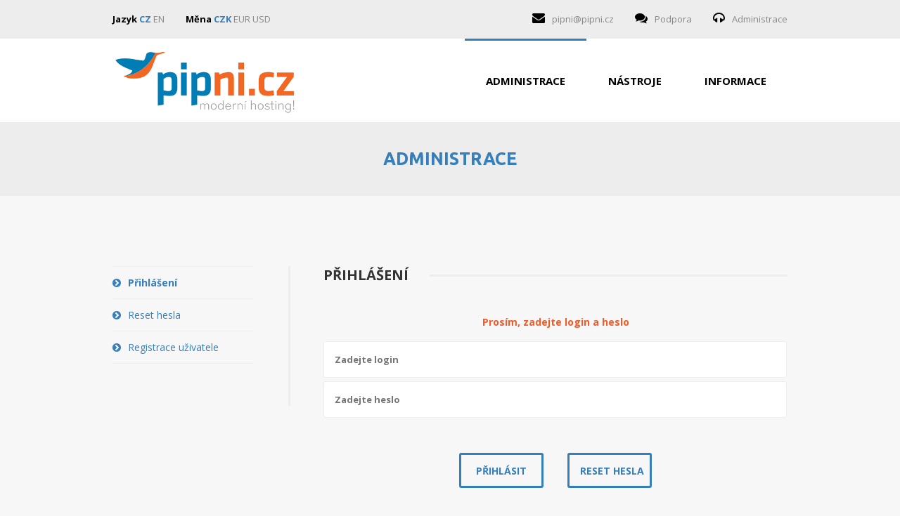

--- FILE ---
content_type: text/html
request_url: https://pipni.cz/admin
body_size: 3232
content:
<!DOCTYPE html>
<html lang="cs">
<head>
        
    <title>PIPNI s.r.o. - Administrace</title>

	  <meta name="viewport" content="width=device-width, initial-scale=1" />
	  <meta charset="utf-8" />

    <meta name="viewport" content="width=device-width, initial-scale=1.0,minimum-scale=1.0, maximum-scale=1.0, user-scalable=no" />
	  <meta name="keywords" content="hosting, web, ssd, ssdhosting, openvz, webhosting, freehosting, free, multihosting, registrace, domeny, PHP, JSP, ASP, servlety, WAP, statistiky, MySQL, PostgreSQL, Firebird, antispam, zdarma, tomcat, minecraft, minecloud, vps, vserver, ispconfig, virtualbox, bladeserver, microserver, multihosting, linux, freebsd, windows" />    
    <meta name="description" content="Webhostingy různých druhů včetně té pro domény druhé úrovně zdarma." />
    <meta name="author"  content="PIPNI s.r.o." />
    <meta name="copyright"  content="PIPNI s.r.o." />
    <meta name="robots" content="index,follow" />
    <meta name="googlebot" content="index,follow,snippet,archive" />
	
	  <meta property="og:site_name" content="pipni.cz" />
	  <meta property="og:url" content="https://pipni.cz/" />	
	  <meta property="og:title" content="PIPNI.cz - Moderní hosting" />
	  <meta property="og:description" content="Webhostingy různých druhů včetně té pro domény druhé úrovně zdarma." />
	  <meta property="og:type" content="article" />
	  <meta property="og:image" content="/images/logo.jpg" />
	  <meta property="og:image:type" content="image/jpeg" />

	
	<!-- css files -->

<!--
    <link href="css/red.css" rel="stylesheet" title="red" />
    <link href="css/blue.css" rel="alternate stylesheet" title="blue" />
    <link href="css/green.css" rel="alternate stylesheet" title="green" />
    <link href="css/brown.css" rel="alternate stylesheet" title="brown" />
    <link href="css/purple.css" rel="alternate stylesheet" title="purple" />
-->

    <link href="/css/sequencejs.css" rel="stylesheet" />
    <link href="/css/violet.css" rel="stylesheet" title="violet" />
  <link href="/css/font-awesome.css" rel="stylesheet" />
    <link href="/css/responsive.css" rel="stylesheet" />
    


	  <link rel="icon" href="/images/favicon.ico" type="image/x-icon" />
	
	<!-- javascript files -->
	<script src="/js/jquery.js"></script>
  	<script src="/js/jquery-ui.js"></script>
	<script src="/js/jquery.easytabs.js"></script>
	<script src="/js/jquery.cycle.all.js"></script>
	<script src="/js/superfish.js"></script>
	<script src="/js/jquery.bxSlider.min.js"></script>
	<script src="/js/main.js"></script>
	<script src="/js/responsive-nav.js"></script>
	<script src="/js/options.js"></script>
	<script src="/js/jquery.sequence-min.js"></script>
	<script src="/js/sequencejs-options.apple-style.js"></script>
	<script src="/js/jquery.carouFredSel-6.2.1-packed.js"></script>


	<script type="text/javascript">
		$(function() {
			$('#carousel').carouFredSel({
				auto: true,
				prev: '#prev2',
				next: '#next2',
				scroll: 1,
				items: {
					visible: {
						min: 1,
						max: 4
					}
				}
			});
		});
	</script>

		<script>
		$(document).on("scroll",function(){
			$("nav").toggleClass("small-header", $(document).scrollTop()>590);
		});
	</script>

	<!--Start of Tawk.to Script-->
<script type="text/javascript">
var $_Tawk_API={},$_Tawk_LoadStart=new Date();
(function(){
var s1=document.createElement("script"),s0=document.getElementsByTagName("script")[0];
s1.async=true;
s1.src='https://embed.tawk.to/556f0c475da83ac7664a3c3d/default';
s1.charset='UTF-8';
s1.setAttribute('crossorigin','*');
s0.parentNode.insertBefore(s1,s0);
})();
</script>
<!--End of Tawk.to Script-->
  
  
  <link href='//fonts.googleapis.com/css?family=Open+Sans:400,400italic,700,700italic' rel='stylesheet' type='text/css' />
	<link href='//fonts.googleapis.com/css?family=Ubuntu:400,500,700,400italic,500italic,700italic' rel='stylesheet' type='text/css' />
	
</head>

<body>

	<div class="top_area">
		<div class="wrap">
			<ul id="top_area_links2">
        <li>Jazyk <span>CZ</span> <a href="?akce=jazyk&amp;jazyk=EN">EN</a></li>
				<li>Měna <span>CZK</span> <a href="?akce=mena&amp;mena=EUR">EUR</a>  <a href="?akce=mena&amp;mena=USD">USD</a></li>

			</ul>

			<ul id="top_area_links">

				<li><i class="icon-envelope"></i><a href="mailto:pipni@pipni.cz">pipni@pipni.cz</a></li>
        <li><i class="icon-comments"></i><a href="http://support.pipni.cz/" target="_blank">Podpora</a></li>
				<li><i class="icon-headphones"></i><a href="/admin">Administrace</a></li>
	
			</ul>
		</div>
		<div class="clear"></div>
	</div>

	<header id="top">
		<div class="wrap">
		
			<div id="logo">
        <p><a href="/"><img src="/images/logo.png" alt="" /></a></p>
			</div>
			
			<a href="#nav" id="toggle"><i class="icon-reorder"></i></a>

			<nav class="nav-collapse" id="nav">
				<ul class="sf-menu">
					<li><a class="selected" href="/admin">Administrace</a>
      		<ul>
							<li><a href="/admin">Přihlášení</a></li>
							<li><a href="/admin/reset">Reset hesla</a></li>
							<li><a href="/admin/registrace">Registrace uživatele</a></li>
						</ul>
        </li>
					<li><a href="/nastroje">Nástroje</a>
          <ul>
							<li><a href="//webmail.pipni.cz/" target="_blank">WebMail</a></li>
							<li><a href="//webftp.pipni.cz/" target="_blank">WebFTP</a></li>
							<li><a href="//stats.pipni.cz/" target="_blank">Statistiky</a></li>
							<li><a href="//mysql.pipni.cz/" target="_blank">PhpMyAdmin</a></li>
							<li><a href="//pgsql.pipni.cz/" target="_blank">PhpPgAdmin</a></li>
							<li><a href="//fbsql.pipni.cz/" target="_blank">PhpFbAdmin</a></li>
							<li><a href="//adminer.pipni.cz/" target="_blank">Adminer</a></li>
							<li><a href="//forum.pipni.cz/" target="_blank">Forum</a></li>
							<li><a href="//monitoring.pipni.cz/" target="_blank">Monitoring</a></li>
							<li><a href="//manual.pipni.cz/" target="_blank">FAQ</a></li>
          </ul></li>
					<li><a href="/informace">Informace</a>
          <ul>
							<li><a href="/informace/kontakty">Kontakty</a></li>
							<li><a href="/informace/napoveda">Nápověda</a></li>
							<li><a href="/informace/novinky">Novinky</a></li>
							<li><a href="/informace/odstavky">Odstávky a výpadky</a></li>
							<li><a href="/informace/technologie">Technologie</a></li>
							<li><a href="/informace/provize">Provize a slevy</a></li>
							<li><a href="/informace/akce">Probíhající akce</a></li>
							<li><a href="/informace/propagace">Propagace</a></li>
							<li><a href="/informace/reference">Reference</a></li>
							<li><a href="/informace/podminky">Všeobecné podmínky</a></li>
          		<li><a href="/informace/ochrana">Ochrana osobních údajů</a></li>
          </ul></li>

				</ul><div class="clear"></div>
			</nav>
			
			<div class="clear"></div>

		</div>
	</header>


	<div id="slider_wrapper2">
		<div class="wrap">
				
			<h1>Administrace</h1>

		</div>
	</div>

	<div class="clear"></div>

	<div class="content">
		<div class="wrap">


			<div class="sidebar-left">

				<ul>
          <li><i class="icon-chevron-sign-right"></i><a href="/admin" class="bold">Přihlášení</a></li>
					<li><i class="icon-chevron-sign-right"></i><a href="/admin/reset">Reset hesla</a></li>
					<li><i class="icon-chevron-sign-right"></i><a href="/admin/registrace">Registrace uživatele</a></li>


				</ul>

					<div class="clear"></div>
					<div class="space"></div>

			</div>

			<div class="content-right">

		
			<div class="heading"><span><em>Přihlášení</em></span></div>
				<form id="contactform" action="/admin?akce=login" method="post">
					    <p class="error">Prosím, zadejte login a heslo</p>
              <input type="text" name="login" class="text2" value="" placeholder="Zadejte login"/>
              <input type="password" name="heslo" class="text2" placeholder="Zadejte heslo"/>
     
					<div class="clear"></div>
					<div class="space2"></div>
							<div class="center"><input type="submit"  class="button" value="Přihlásit" /> <input type="button" value="Reset hesla" class="button" onclick="location.href='/admin/reset'" /></div>
				</form>
			</div>
			<div class="clear"></div>

		</div>
	</div>

	<footer>

		<div class="wrap">

			<div class="footer_nav">
				<div class="one_third">
					<h3><span>O nás</span></h3>

					<p class="justify">PIPNI je inovátorem v oblasti webhostingových technologií. Poskytujeme plně automatizovaný, vysoce bezpečný, spolehlivý hosting s intuitivní webovou administrací veškerých nabízených hostingových služeb.</p>
				</div>
				<div class="one_third">

					<h3><span>Co nabízíme</span></h3>

					<ul>
						<li><i class="icon-chevron-right"></i><a href="/hosting">Hosting</a></li>
						<li><i class="icon-chevron-right"></i><a href="/servery">Servery</a></li>
						<li><i class="icon-chevron-right"></i><a href="/domeny">Domény</a></li>
						<li><i class="icon-chevron-right"></i><a href="/nastroje">Nástroje</a></li>
					</ul>

				</div>

				<div class="one_third last">

					<h3><span>Kontakty</span></h3>

					<ul id="footer_address">
						<li><i class="icon-pushpin"></i><span>Adresa: </span> Balbínova 16, Praha 2</li>
						<li><i class="icon-envelope"></i><span>Email: </span> pipni@pipni.cz</li>
            <li><i class="icon-print"></i><span>Podpora: </span> <a href="//support.pipni.cz" target="_blank">support.pipni.cz</a></li>
            <li><i class="icon-facebook"></i><span>Facebook: </span> <a href="//fb.com/PIPNI" target="_blank">fb.com/PIPNI</a></li>
					</ul>

				</div>
				<div class="clear"></div>
			</div>

			<div class="clear"></div>

		</div>

		<div class="copyright_panel">
			<div class="wrap">

				<p class="alignleft">&copy; 2016 <a href="http://www.pipni.cz">PIPNI s.r.o.</a> ALL RIGHTS RESERVED</p>
				<p class="alignright"><a href="/informace/podminky">Všeobecné obchodní podmínky</a> / <a href="/informace/ochrana">Ochrana osobních informací</a></p>

        <img src="//toplist.cz/count.asp?id=36546" style="width: 0px; height: 0px;" alt="TopList">
				<div class="clear"></div>
			</div>
		</div>

	</footer>

	<script type="text/javascript">
		$('.count').each(function () {
		    $(this).prop('Counter',0).animate({
		        Counter: $(this).text()
		    }, {
		        duration: 4000,
		        easing: 'swing',
		        step: function (now) {
		            $(this).text(Math.ceil(now));
		        }
		    });
		});
	</script>

	<script type="text/javascript">
		var nav = responsiveNav("#nav", {customToggle: "#toggle"});
	</script>

</body>

</html>
 


--- FILE ---
content_type: application/javascript
request_url: https://pipni.cz/js/main.js
body_size: 887
content:
// *** TO BE CUSTOMISED ***

var style_cookie_name = "red" ;
var style_cookie_duration = 30 ;

// *** END OF CUSTOMISABLE SECTION ***

function switch_style ( css_title )
{
  var i, link_tag ;
  for (i = 0, link_tag = document.getElementsByTagName("link") ;
	i < link_tag.length ; i++ ) {
	if ((link_tag[i].rel.indexOf( "stylesheet" ) != -1) &&
	  link_tag[i].title) {
	  link_tag[i].disabled = true ;
	  if (link_tag[i].title == css_title) {
		link_tag[i].disabled = false ;
	  }
	}
	set_cookie( style_cookie_name, css_title,
	  style_cookie_duration );
  }
}
function set_style_from_cookie()
{
  var css_title = get_cookie( style_cookie_name );
  if (css_title.length) {
	switch_style( css_title );
  }
}
function set_cookie ( cookie_name, cookie_value,
	lifespan_in_days, valid_domain )
{
	var domain_string = valid_domain ?
					   ("; domain=" + valid_domain) : '' ;
	document.cookie = cookie_name +
					   "=" + encodeURIComponent( cookie_value ) +
					   "; max-age=" + 60 * 60 *
					   24 * lifespan_in_days +
					   "; path=/" + domain_string ;
}
function get_cookie ( cookie_name )
{
	var cookie_string = document.cookie ;
	if (cookie_string.length != 0) {
		var cookie_value = cookie_string.match (
						'(^|;)[\s]*' +
						cookie_name +
						'=([^;]*)' );
		return decodeURIComponent ( cookie_value[2] ) ;
	}
	return '' ;
}

$(function() {
	$( "#accordion" ).accordion();
});

$(document).ready( function() {
	$('#tabs').easytabs();
});

$(document).ready(function() {
	$('.testimonials')
		.cycle({
		fx: 'fade' // choose your transition type, ex: fade, scrollUp, scrollRight, shuffle
	});
});
$(document).ready(function() {
	$('.tweets')
		.cycle({
		fx: 'scrollUp' // choose your transition type, ex: fade, scrollUp, scrollRight, shuffle
	});
});

jQuery(document).ready(function(){
	jQuery('ul.sf-menu').superfish();
});

$(document).ready(function(){
	$('#slider').bxSlider({
		auto: true,
		speed: 1000,
		pause: 5000
	});
});

jQuery(document).ready(function() {
    jQuery('.tabs .tab-links a').on('click', function(e)  {
        var currentAttrValue = jQuery(this).attr('href');
 
        // Show/Hide Tabs
        jQuery('.tabs ' + currentAttrValue).fadeIn(1000).siblings().hide();
 
        // Change/remove current tab to active
        jQuery(this).parent('li').addClass('active').siblings().removeClass('active');
 
        e.preventDefault();
    });
});

--- FILE ---
content_type: application/javascript
request_url: https://pipni.cz/js/options.js
body_size: 236
content:
 $(document).ready(function() {

$(function (){	

	var pattern = $('#bg-patt li a');
	
	$(pattern).click(function () {
		var patt = $(this).attr('href');	
		
		$('body').removeClass().addClass(patt);		
			return false;
	});
	
		
});

$(function (){	

	var cstyles = $('.color-styles li a');
	
	$(cstyles).click(function () {
		var patt = $(this).attr('href');	
		
		$('body').removeClass().addClass(patt);		
			return false;
	});
	
		
});

	
$('.closerer').click(function () {
	$('#optwrap').animate({"left": "-=212px"}, "4000");
	$(this).hide();
	$('.opener').show();
	return false;
});

$('.opener').click(function () {
	$('#optwrap').animate({"left": "+=212px"}, "4000");
	$(this).hide();
	$('.closerer').show();
	return false;
});

$('.opener').hover(function (){
	$(this).stop().animate({ 
			opacity : '1'
		}, 300);
			}, function() {
				$(this).stop().animate({ 
					opacity : '1' 
				}, 500);
});



}); // end of jquery
  
  
  
  
  
  